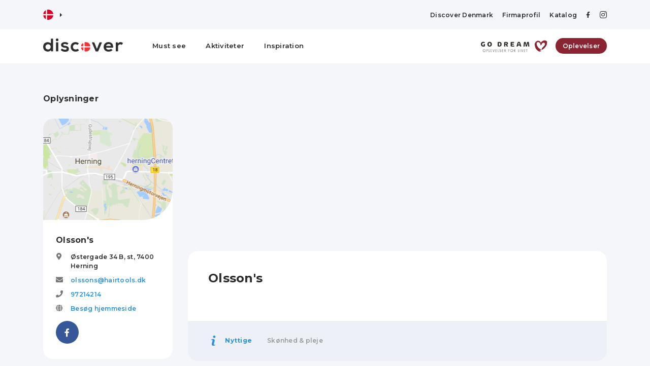

--- FILE ---
content_type: text/html; charset=utf-8
request_url: https://discoverdenmark.dk/activities/olssons
body_size: 16207
content:

<!doctype html>
<html lang="da">
<head>
    <meta charset="utf-8" />
    <meta name="viewport" content="width=device-width, initial-scale=1, user-scalable=no, initial-scale=1, maximum-scale=1" />

    
    <title>Olsson&#x27;s | Planl&#xE6;g dit bes&#xF8;g i Herning med Discover Denmark</title>
    <meta name="description">


    <link href="/sb/css-bundle.css.v62" rel="stylesheet">

    <link rel="preconnect" href="https://fonts.googleapis.com">
    <link rel="preconnect" crossorigin href="https://fonts.gstatic.com">
    <link rel="stylesheet" href="https://fonts.googleapis.com/css2?family=Montserrat:ital,wght@0,400;0,500;0,600;0,700;1,400;1,500;1,600;1,700&amp;display=swap">

    

    <script async crossorigin="anonymous" src="https://pagead2.googlesyndication.com/pagead/js/adsbygoogle.js?client=ca-pub-0917627342214154"></script>

    <link rel="apple-touch-icon" sizes="180x180" href="/favicon/apple-touch-icon.png">
    <link rel="icon" type="image/png" sizes="32x32" href="/favicon/favicon-32x32.png">
    <link rel="icon" type="image/png" sizes="16x16" href="/favicon/favicon-16x16.png">
    <link rel="manifest" href="/favicon/site.webmanifest">
    <link rel="mask-icon" color="#f63333" href="/favicon/safari-pinned-tab.svg">
    <link rel="shortcut icon" href="/favicon/favicon.ico">
    <meta name="apple-mobile-web-app-title" content="Discover">
    <meta name="application-name" content="Discover">
    <meta name="msapplication-TileColor" content="#ffffff">
    <meta name="msapplication-config" content="/favicon/browserconfig.xml">
    <meta name="theme-color" content="#ffffff">

    <script async crossorigin="anonymous" src="https://pagead2.googlesyndication.com/pagead/js/adsbygoogle.js?client=ca-pub-0917627342214154"></script>

    <!-- Global site tag (gtag.js) - Google Analytics -->
    <script async src="https://www.googletagmanager.com/gtag/js?id=UA-80286103-4"></script>
    <script>
        window.dataLayer = window.dataLayer || [];
        function gtag() { dataLayer.push(arguments); }
        gtag('js', new Date());

        gtag('config', 'UA-80286103-4');
    </script>
</head>
<body>


    <header class="">
        <div class="d-none d-lg-block">
            
<div class="top-bar">
    <div class="container">
        <div class="row align-items-center">
            <div class="col">
                <div id="language">
                    <div>
                        <span class="selected">
<svg enable-background="new 0 0 512 512" viewBox="0 0 512 512" xmlns="http://www.w3.org/2000/svg"><circle cx="256" cy="256" fill="#f0f0f0" r="256"/><g fill="#d80027"><path d="m200.349 222.609h309.484c-16.363-125.607-123.766-222.609-253.833-222.609-19.115 0-37.732 2.113-55.652 6.085v216.524z"/><path d="m133.565 222.608v-191.481c-70.293 38.354-120.615 108.705-131.398 191.482h131.398z"/><path d="m133.564 289.391h-131.397c10.783 82.777 61.105 153.128 131.398 191.481z"/><path d="m200.348 289.392v216.523c17.92 3.972 36.537 6.085 55.652 6.085 130.067 0 237.47-97.002 253.833-222.609h-309.485z"/></g><g/><g/><g/><g/><g/><g/><g/><g/><g/><g/><g/><g/><g/><g/><g/></svg>                        </span>
                        <i class="fas fa-caret-right"></i>
                        <span class="all">
                                <a href="https://discoverdk.com">
                                    <svg enable-background="new 0 0 512 512" viewBox="0 0 512 512" xmlns="http://www.w3.org/2000/svg"><circle cx="256" cy="256" fill="#f0f0f0" r="256"/><g fill="#0052b4"><path d="m52.92 100.142c-20.109 26.163-35.272 56.318-44.101 89.077h133.178z"/><path d="m503.181 189.219c-8.829-32.758-23.993-62.913-44.101-89.076l-89.075 89.076z"/><path d="m8.819 322.784c8.83 32.758 23.993 62.913 44.101 89.075l89.074-89.075z"/><path d="m411.858 52.921c-26.163-20.109-56.317-35.272-89.076-44.102v133.177z"/><path d="m100.142 459.079c26.163 20.109 56.318 35.272 89.076 44.102v-133.176z"/><path d="m189.217 8.819c-32.758 8.83-62.913 23.993-89.075 44.101l89.075 89.075z"/><path d="m322.783 503.181c32.758-8.83 62.913-23.993 89.075-44.101l-89.075-89.075z"/><path d="m370.005 322.784 89.075 89.076c20.108-26.162 35.272-56.318 44.101-89.076z"/></g><g fill="#d80027"><path d="m509.833 222.609h-220.44-.001v-220.442c-10.931-1.423-22.075-2.167-33.392-2.167-11.319 0-22.461.744-33.391 2.167v220.44.001h-220.442c-1.423 10.931-2.167 22.075-2.167 33.392 0 11.319.744 22.461 2.167 33.391h220.44.001v220.442c10.931 1.423 22.073 2.167 33.392 2.167 11.317 0 22.461-.743 33.391-2.167v-220.44-.001h220.442c1.423-10.931 2.167-22.073 2.167-33.392 0-11.317-.744-22.461-2.167-33.391z"/><path d="m322.783 322.784 114.236 114.236c5.254-5.252 10.266-10.743 15.048-16.435l-97.802-97.802h-31.482z"/><path d="m189.217 322.784h-.002l-114.235 114.235c5.252 5.254 10.743 10.266 16.435 15.048l97.802-97.804z"/><path d="m189.217 189.219v-.002l-114.236-114.237c-5.254 5.252-10.266 10.743-15.048 16.435l97.803 97.803h31.481z"/><path d="m322.783 189.219 114.237-114.238c-5.252-5.254-10.743-10.266-16.435-15.047l-97.802 97.803z"/></g><g/><g/><g/><g/><g/><g/><g/><g/><g/><g/><g/><g/><g/><g/><g/></svg>
                                </a>
                                <a href="https://discoverdenmark.de">
                                    <svg enable-background="new 0 0 512 512" viewBox="0 0 512 512" xmlns="http://www.w3.org/2000/svg"><path d="m15.923 345.043c36.171 97.484 130.006 166.957 240.077 166.957s203.906-69.473 240.077-166.957l-240.077-22.26z" fill="#ffda44"/><path d="m256 0c-110.071 0-203.906 69.472-240.077 166.957l240.077 22.26 240.077-22.261c-36.171-97.484-130.006-166.956-240.077-166.956z"/><path d="m15.923 166.957c-10.29 27.733-15.923 57.729-15.923 89.043s5.633 61.31 15.923 89.043h480.155c10.29-27.733 15.922-57.729 15.922-89.043s-5.632-61.31-15.923-89.043z" fill="#d80027"/><g/><g/><g/><g/><g/><g/><g/><g/><g/><g/><g/><g/><g/><g/><g/></svg>
                                </a>
                        </span>
                    </div>
                </div>
            </div>
            <div class="col-auto">
                <div class="top-links">
                    <a href="/info">Discover Denmark</a>
                            <a href="/login">Firmaprofil</a>

                    <a href="/catalog">Katalog</a>
                    <a target="_blank" href="https://www.facebook.com/discoverdenmark/"><i class="fab fa-facebook-f"></i></a>
                    <a target="_blank" href="https://www.instagram.com/discoverdenmark/"><i class="fab fa-instagram"></i></a>
                </div>
            </div>
        </div>
    </div>
</div>
<div class="menu-bar">
    <div class="container">
        <div class="row">
            <div class="col-auto logo">
                <a href="/"><svg xmlns="http://www.w3.org/2000/svg" viewBox="0 0 120.5 20.2">
  <g>
    <path d="M1010,2002.4h-6.6a1.1,1.1,0,0,1-1-1V1997a1.1,1.1,0,0,1,.9-.9h.7a7.1,7.1,0,0,1,6.9,5.1A.9.9,0,0,1,1010,2002.4Zm-9.4-3.6v2.3c0,.8-.5,1.3-1,1.3H998a.9.9,0,0,1-.9-1.2,7.1,7.1,0,0,1,1.9-3.1A1,1,0,0,1,1000.6,1998.8Zm0,5.4H998a.9.9,0,0,0-.9,1.2,7.1,7.1,0,0,0,1.9,3.1,1,1,0,0,0,1.6-.7v-3.6Zm2.7,6.3a1.1,1.1,0,0,1-.9-.9v-5.4h7.6a.9.9,0,0,1,.9,1.2,7.1,7.1,0,0,1-6.9,5.1Z" transform="translate(-939.8 -1990.6)" style="fill: #f63333;fill-rule: evenodd"/>
    <g>
      <path d="M954.8,1991.2v18.6a.5.5,0,0,1-.5.5h-2.2a.5.5,0,0,1-.5-.4l-.2-1.5a4.9,4.9,0,0,1-4.4,2.2,6.8,6.8,0,0,1-7.2-7.2c0-4.8,3-7.2,7.1-7.2a6,6,0,0,1,3.7,1.3.5.5,0,0,0,.8-.4v-5.9a.5.5,0,0,1,.5-.5h2.4A.5.5,0,0,1,954.8,1991.2Zm-11.5,12.2a3.8,3.8,0,0,0,3.9,4,3.9,3.9,0,0,0,4-4,3.9,3.9,0,0,0-4-4A3.8,3.8,0,0,0,943.3,2003.4Z" transform="translate(-939.8 -1990.6)" style="fill: #2e2e2e"/>
      <path d="M962.9,1992.6a2,2,0,1,1-4,0A2,2,0,1,1,962.9,1992.6Zm-3.7,4.3v12.9a.5.5,0,0,0,.5.5h2.4a.5.5,0,0,0,.5-.5v-12.9a.5.5,0,0,0-.5-.5h-2.4A.5.5,0,0,0,959.2,1996.9Z" transform="translate(-939.8 -1990.6)" style="fill: #2e2e2e"/>
      <path d="M976.4,1999.8a.6.6,0,0,1-.7.1,4.7,4.7,0,0,0-3-1c-1.6,0-2.5.5-2.5,1.4s.8,1.4,2.5,1.5,6,.8,6,4.4-2,4.6-6,4.6a8.4,8.4,0,0,1-6.1-2.2c-.1-.2-.2-.4,0-.6l1.1-1.7a.6.6,0,0,1,.7-.1,7.9,7.9,0,0,0,4.4,1.6c1.3,0,2.5-.6,2.5-1.6s-.8-1.4-2.8-1.5-5.7-1.1-5.7-4.3,3.3-4.3,5.8-4.3a7.6,7.6,0,0,1,5,1.5.5.5,0,0,1,.1.7Z" transform="translate(-939.8 -1990.6)" style="fill: #2e2e2e"/>
      <path d="M993.7,2008.2a.5.5,0,0,1,0,.7,7.1,7.1,0,0,1-4.9,1.8c-4,0-7.4-2.4-7.4-7.3s3.4-7.3,7.4-7.3a6.6,6.6,0,0,1,4.6,1.7.5.5,0,0,1,0,.7l-1.5,1.6a.5.5,0,0,1-.7,0,4.3,4.3,0,0,0-2.4-.8,3.9,3.9,0,0,0-4,4.1,3.8,3.8,0,0,0,4,4,4.5,4.5,0,0,0,2.7-.8c.1-.2.4-.2.6,0Z" transform="translate(-939.8 -1990.6)" style="fill: #2e2e2e"/>
      <path d="M1028.5,1997.1l-5.5,13c-.1.1-.2.3-.4.3h-3.1a.4.4,0,0,1-.4-.3l-5.5-13c-.2-.3.1-.6.4-.6h2.7c.2,0,.4.1.4.3l1.8,4.2,1.7,4.6c.1.4.7.4.9,0l1.6-4.5,1.8-4.3a.5.5,0,0,1,.5-.3h2.6A.5.5,0,0,1,1028.5,1997.1Z" transform="translate(-939.8 -1990.6)" style="fill: #2e2e2e"/>
      <path d="M1035.3,2004.6c-.3,0-.5.3-.4.7a4,4,0,0,0,4,2.3,6,6,0,0,0,3.4-1.1.5.5,0,0,1,.6.1l1.5,1.5a.5.5,0,0,1,0,.7,9.5,9.5,0,0,1-5.6,1.9c-4.8,0-7.6-3-7.6-7.4a6.9,6.9,0,0,1,7.3-7.2c4.5,0,7.4,2.7,7,8.1a.4.4,0,0,1-.4.4Zm6.3-2.8a.5.5,0,0,0,.5-.6c-.4-1.4-1.7-2.1-3.4-2.1a3.8,3.8,0,0,0-3.6,2,.4.4,0,0,0,.4.7Z" transform="translate(-939.8 -1990.6)" style="fill: #2e2e2e"/>
      <path d="M1052.3,1996.5c.2,0,.7,1.6.7,1.6a4.1,4.1,0,0,1,3.9-2,5.6,5.6,0,0,1,3.2,1.1c.2.1.2.4.1.6l-1.1,2.1a.4.4,0,0,1-.7.2,3,3,0,0,0-2-.6,3.2,3.2,0,0,0-3.4,3.5v6.8a.5.5,0,0,1-.5.5H1050a.5.5,0,0,1-.5-.5V1997a.5.5,0,0,1,.5-.5Z" transform="translate(-939.8 -1990.6)" style="fill: #2e2e2e"/>
    </g>
  </g>
</svg>
</a>
            </div>
            <div class="col desktop-menu">
                <a href="/must-see">Must see</a>
                <a class="" href="/activities">Aktiviteter</a>
                    <a href="/articles">Inspiration</a>
            </div>
                <div class="col-auto godream">
                    <img src="/content/img/godream.png" />
                    <a href="/offers" class="button">Oplevelser</a>
                </div>
        </div>
    </div>
</div>

        </div>
        <div class="d-block d-lg-none">
            
<div class="mobile-bar">
    <div class="container">
        <div class="row no-gutters align-items-center">
            <div class="col logo">
                <a href="/"><svg xmlns="http://www.w3.org/2000/svg" viewBox="0 0 120.5 20.2">
  <g>
    <path d="M1010,2002.4h-6.6a1.1,1.1,0,0,1-1-1V1997a1.1,1.1,0,0,1,.9-.9h.7a7.1,7.1,0,0,1,6.9,5.1A.9.9,0,0,1,1010,2002.4Zm-9.4-3.6v2.3c0,.8-.5,1.3-1,1.3H998a.9.9,0,0,1-.9-1.2,7.1,7.1,0,0,1,1.9-3.1A1,1,0,0,1,1000.6,1998.8Zm0,5.4H998a.9.9,0,0,0-.9,1.2,7.1,7.1,0,0,0,1.9,3.1,1,1,0,0,0,1.6-.7v-3.6Zm2.7,6.3a1.1,1.1,0,0,1-.9-.9v-5.4h7.6a.9.9,0,0,1,.9,1.2,7.1,7.1,0,0,1-6.9,5.1Z" transform="translate(-939.8 -1990.6)" style="fill: #f63333;fill-rule: evenodd"/>
    <g>
      <path d="M954.8,1991.2v18.6a.5.5,0,0,1-.5.5h-2.2a.5.5,0,0,1-.5-.4l-.2-1.5a4.9,4.9,0,0,1-4.4,2.2,6.8,6.8,0,0,1-7.2-7.2c0-4.8,3-7.2,7.1-7.2a6,6,0,0,1,3.7,1.3.5.5,0,0,0,.8-.4v-5.9a.5.5,0,0,1,.5-.5h2.4A.5.5,0,0,1,954.8,1991.2Zm-11.5,12.2a3.8,3.8,0,0,0,3.9,4,3.9,3.9,0,0,0,4-4,3.9,3.9,0,0,0-4-4A3.8,3.8,0,0,0,943.3,2003.4Z" transform="translate(-939.8 -1990.6)" style="fill: #2e2e2e"/>
      <path d="M962.9,1992.6a2,2,0,1,1-4,0A2,2,0,1,1,962.9,1992.6Zm-3.7,4.3v12.9a.5.5,0,0,0,.5.5h2.4a.5.5,0,0,0,.5-.5v-12.9a.5.5,0,0,0-.5-.5h-2.4A.5.5,0,0,0,959.2,1996.9Z" transform="translate(-939.8 -1990.6)" style="fill: #2e2e2e"/>
      <path d="M976.4,1999.8a.6.6,0,0,1-.7.1,4.7,4.7,0,0,0-3-1c-1.6,0-2.5.5-2.5,1.4s.8,1.4,2.5,1.5,6,.8,6,4.4-2,4.6-6,4.6a8.4,8.4,0,0,1-6.1-2.2c-.1-.2-.2-.4,0-.6l1.1-1.7a.6.6,0,0,1,.7-.1,7.9,7.9,0,0,0,4.4,1.6c1.3,0,2.5-.6,2.5-1.6s-.8-1.4-2.8-1.5-5.7-1.1-5.7-4.3,3.3-4.3,5.8-4.3a7.6,7.6,0,0,1,5,1.5.5.5,0,0,1,.1.7Z" transform="translate(-939.8 -1990.6)" style="fill: #2e2e2e"/>
      <path d="M993.7,2008.2a.5.5,0,0,1,0,.7,7.1,7.1,0,0,1-4.9,1.8c-4,0-7.4-2.4-7.4-7.3s3.4-7.3,7.4-7.3a6.6,6.6,0,0,1,4.6,1.7.5.5,0,0,1,0,.7l-1.5,1.6a.5.5,0,0,1-.7,0,4.3,4.3,0,0,0-2.4-.8,3.9,3.9,0,0,0-4,4.1,3.8,3.8,0,0,0,4,4,4.5,4.5,0,0,0,2.7-.8c.1-.2.4-.2.6,0Z" transform="translate(-939.8 -1990.6)" style="fill: #2e2e2e"/>
      <path d="M1028.5,1997.1l-5.5,13c-.1.1-.2.3-.4.3h-3.1a.4.4,0,0,1-.4-.3l-5.5-13c-.2-.3.1-.6.4-.6h2.7c.2,0,.4.1.4.3l1.8,4.2,1.7,4.6c.1.4.7.4.9,0l1.6-4.5,1.8-4.3a.5.5,0,0,1,.5-.3h2.6A.5.5,0,0,1,1028.5,1997.1Z" transform="translate(-939.8 -1990.6)" style="fill: #2e2e2e"/>
      <path d="M1035.3,2004.6c-.3,0-.5.3-.4.7a4,4,0,0,0,4,2.3,6,6,0,0,0,3.4-1.1.5.5,0,0,1,.6.1l1.5,1.5a.5.5,0,0,1,0,.7,9.5,9.5,0,0,1-5.6,1.9c-4.8,0-7.6-3-7.6-7.4a6.9,6.9,0,0,1,7.3-7.2c4.5,0,7.4,2.7,7,8.1a.4.4,0,0,1-.4.4Zm6.3-2.8a.5.5,0,0,0,.5-.6c-.4-1.4-1.7-2.1-3.4-2.1a3.8,3.8,0,0,0-3.6,2,.4.4,0,0,0,.4.7Z" transform="translate(-939.8 -1990.6)" style="fill: #2e2e2e"/>
      <path d="M1052.3,1996.5c.2,0,.7,1.6.7,1.6a4.1,4.1,0,0,1,3.9-2,5.6,5.6,0,0,1,3.2,1.1c.2.1.2.4.1.6l-1.1,2.1a.4.4,0,0,1-.7.2,3,3,0,0,0-2-.6,3.2,3.2,0,0,0-3.4,3.5v6.8a.5.5,0,0,1-.5.5H1050a.5.5,0,0,1-.5-.5V1997a.5.5,0,0,1,.5-.5Z" transform="translate(-939.8 -1990.6)" style="fill: #2e2e2e"/>
    </g>
  </g>
</svg>
</a>
            </div>
            <div class="col-auto">
                <div id="language">
                    <div>
                        <span class="selected">
<svg enable-background="new 0 0 512 512" viewBox="0 0 512 512" xmlns="http://www.w3.org/2000/svg"><circle cx="256" cy="256" fill="#f0f0f0" r="256"/><g fill="#d80027"><path d="m200.349 222.609h309.484c-16.363-125.607-123.766-222.609-253.833-222.609-19.115 0-37.732 2.113-55.652 6.085v216.524z"/><path d="m133.565 222.608v-191.481c-70.293 38.354-120.615 108.705-131.398 191.482h131.398z"/><path d="m133.564 289.391h-131.397c10.783 82.777 61.105 153.128 131.398 191.481z"/><path d="m200.348 289.392v216.523c17.92 3.972 36.537 6.085 55.652 6.085 130.067 0 237.47-97.002 253.833-222.609h-309.485z"/></g><g/><g/><g/><g/><g/><g/><g/><g/><g/><g/><g/><g/><g/><g/><g/></svg>                        </span>
                        <i class="fas fa-caret-right"></i>
                        <span class="all">
                                <a href="https://discoverdk.com">
                                    <svg enable-background="new 0 0 512 512" viewBox="0 0 512 512" xmlns="http://www.w3.org/2000/svg"><circle cx="256" cy="256" fill="#f0f0f0" r="256"/><g fill="#0052b4"><path d="m52.92 100.142c-20.109 26.163-35.272 56.318-44.101 89.077h133.178z"/><path d="m503.181 189.219c-8.829-32.758-23.993-62.913-44.101-89.076l-89.075 89.076z"/><path d="m8.819 322.784c8.83 32.758 23.993 62.913 44.101 89.075l89.074-89.075z"/><path d="m411.858 52.921c-26.163-20.109-56.317-35.272-89.076-44.102v133.177z"/><path d="m100.142 459.079c26.163 20.109 56.318 35.272 89.076 44.102v-133.176z"/><path d="m189.217 8.819c-32.758 8.83-62.913 23.993-89.075 44.101l89.075 89.075z"/><path d="m322.783 503.181c32.758-8.83 62.913-23.993 89.075-44.101l-89.075-89.075z"/><path d="m370.005 322.784 89.075 89.076c20.108-26.162 35.272-56.318 44.101-89.076z"/></g><g fill="#d80027"><path d="m509.833 222.609h-220.44-.001v-220.442c-10.931-1.423-22.075-2.167-33.392-2.167-11.319 0-22.461.744-33.391 2.167v220.44.001h-220.442c-1.423 10.931-2.167 22.075-2.167 33.392 0 11.319.744 22.461 2.167 33.391h220.44.001v220.442c10.931 1.423 22.073 2.167 33.392 2.167 11.317 0 22.461-.743 33.391-2.167v-220.44-.001h220.442c1.423-10.931 2.167-22.073 2.167-33.392 0-11.317-.744-22.461-2.167-33.391z"/><path d="m322.783 322.784 114.236 114.236c5.254-5.252 10.266-10.743 15.048-16.435l-97.802-97.802h-31.482z"/><path d="m189.217 322.784h-.002l-114.235 114.235c5.252 5.254 10.743 10.266 16.435 15.048l97.802-97.804z"/><path d="m189.217 189.219v-.002l-114.236-114.237c-5.254 5.252-10.266 10.743-15.048 16.435l97.803 97.803h31.481z"/><path d="m322.783 189.219 114.237-114.238c-5.252-5.254-10.743-10.266-16.435-15.047l-97.802 97.803z"/></g><g/><g/><g/><g/><g/><g/><g/><g/><g/><g/><g/><g/><g/><g/><g/></svg>
                                </a>
                                <a href="https://discoverdenmark.de">
                                    <svg enable-background="new 0 0 512 512" viewBox="0 0 512 512" xmlns="http://www.w3.org/2000/svg"><path d="m15.923 345.043c36.171 97.484 130.006 166.957 240.077 166.957s203.906-69.473 240.077-166.957l-240.077-22.26z" fill="#ffda44"/><path d="m256 0c-110.071 0-203.906 69.472-240.077 166.957l240.077 22.26 240.077-22.261c-36.171-97.484-130.006-166.956-240.077-166.956z"/><path d="m15.923 166.957c-10.29 27.733-15.923 57.729-15.923 89.043s5.633 61.31 15.923 89.043h480.155c10.29-27.733 15.922-57.729 15.922-89.043s-5.632-61.31-15.923-89.043z" fill="#d80027"/><g/><g/><g/><g/><g/><g/><g/><g/><g/><g/><g/><g/><g/><g/><g/></svg>
                                </a>
                        </span>
                    </div>
                </div>
            </div>
            <div class="col-auto">
                <button class="activate-navigation open-navigation"><i class="fas fa-bars"></i></button>
            </div>
        </div>
    </div>
</div>
<div class="mobile-navigation">
    <div class="inner">
        <div class="logo">
            <a href="/"><svg xmlns="http://www.w3.org/2000/svg" viewBox="0 0 120.5 20.2">
  <g>
    <path d="M1010,2002.4h-6.6a1.1,1.1,0,0,1-1-1V1997a1.1,1.1,0,0,1,.9-.9h.7a7.1,7.1,0,0,1,6.9,5.1A.9.9,0,0,1,1010,2002.4Zm-9.4-3.6v2.3c0,.8-.5,1.3-1,1.3H998a.9.9,0,0,1-.9-1.2,7.1,7.1,0,0,1,1.9-3.1A1,1,0,0,1,1000.6,1998.8Zm0,5.4H998a.9.9,0,0,0-.9,1.2,7.1,7.1,0,0,0,1.9,3.1,1,1,0,0,0,1.6-.7v-3.6Zm2.7,6.3a1.1,1.1,0,0,1-.9-.9v-5.4h7.6a.9.9,0,0,1,.9,1.2,7.1,7.1,0,0,1-6.9,5.1Z" transform="translate(-939.8 -1990.6)" style="fill: #f63333;fill-rule: evenodd"/>
    <g>
      <path d="M954.8,1991.2v18.6a.5.5,0,0,1-.5.5h-2.2a.5.5,0,0,1-.5-.4l-.2-1.5a4.9,4.9,0,0,1-4.4,2.2,6.8,6.8,0,0,1-7.2-7.2c0-4.8,3-7.2,7.1-7.2a6,6,0,0,1,3.7,1.3.5.5,0,0,0,.8-.4v-5.9a.5.5,0,0,1,.5-.5h2.4A.5.5,0,0,1,954.8,1991.2Zm-11.5,12.2a3.8,3.8,0,0,0,3.9,4,3.9,3.9,0,0,0,4-4,3.9,3.9,0,0,0-4-4A3.8,3.8,0,0,0,943.3,2003.4Z" transform="translate(-939.8 -1990.6)" style="fill: #2e2e2e"/>
      <path d="M962.9,1992.6a2,2,0,1,1-4,0A2,2,0,1,1,962.9,1992.6Zm-3.7,4.3v12.9a.5.5,0,0,0,.5.5h2.4a.5.5,0,0,0,.5-.5v-12.9a.5.5,0,0,0-.5-.5h-2.4A.5.5,0,0,0,959.2,1996.9Z" transform="translate(-939.8 -1990.6)" style="fill: #2e2e2e"/>
      <path d="M976.4,1999.8a.6.6,0,0,1-.7.1,4.7,4.7,0,0,0-3-1c-1.6,0-2.5.5-2.5,1.4s.8,1.4,2.5,1.5,6,.8,6,4.4-2,4.6-6,4.6a8.4,8.4,0,0,1-6.1-2.2c-.1-.2-.2-.4,0-.6l1.1-1.7a.6.6,0,0,1,.7-.1,7.9,7.9,0,0,0,4.4,1.6c1.3,0,2.5-.6,2.5-1.6s-.8-1.4-2.8-1.5-5.7-1.1-5.7-4.3,3.3-4.3,5.8-4.3a7.6,7.6,0,0,1,5,1.5.5.5,0,0,1,.1.7Z" transform="translate(-939.8 -1990.6)" style="fill: #2e2e2e"/>
      <path d="M993.7,2008.2a.5.5,0,0,1,0,.7,7.1,7.1,0,0,1-4.9,1.8c-4,0-7.4-2.4-7.4-7.3s3.4-7.3,7.4-7.3a6.6,6.6,0,0,1,4.6,1.7.5.5,0,0,1,0,.7l-1.5,1.6a.5.5,0,0,1-.7,0,4.3,4.3,0,0,0-2.4-.8,3.9,3.9,0,0,0-4,4.1,3.8,3.8,0,0,0,4,4,4.5,4.5,0,0,0,2.7-.8c.1-.2.4-.2.6,0Z" transform="translate(-939.8 -1990.6)" style="fill: #2e2e2e"/>
      <path d="M1028.5,1997.1l-5.5,13c-.1.1-.2.3-.4.3h-3.1a.4.4,0,0,1-.4-.3l-5.5-13c-.2-.3.1-.6.4-.6h2.7c.2,0,.4.1.4.3l1.8,4.2,1.7,4.6c.1.4.7.4.9,0l1.6-4.5,1.8-4.3a.5.5,0,0,1,.5-.3h2.6A.5.5,0,0,1,1028.5,1997.1Z" transform="translate(-939.8 -1990.6)" style="fill: #2e2e2e"/>
      <path d="M1035.3,2004.6c-.3,0-.5.3-.4.7a4,4,0,0,0,4,2.3,6,6,0,0,0,3.4-1.1.5.5,0,0,1,.6.1l1.5,1.5a.5.5,0,0,1,0,.7,9.5,9.5,0,0,1-5.6,1.9c-4.8,0-7.6-3-7.6-7.4a6.9,6.9,0,0,1,7.3-7.2c4.5,0,7.4,2.7,7,8.1a.4.4,0,0,1-.4.4Zm6.3-2.8a.5.5,0,0,0,.5-.6c-.4-1.4-1.7-2.1-3.4-2.1a3.8,3.8,0,0,0-3.6,2,.4.4,0,0,0,.4.7Z" transform="translate(-939.8 -1990.6)" style="fill: #2e2e2e"/>
      <path d="M1052.3,1996.5c.2,0,.7,1.6.7,1.6a4.1,4.1,0,0,1,3.9-2,5.6,5.6,0,0,1,3.2,1.1c.2.1.2.4.1.6l-1.1,2.1a.4.4,0,0,1-.7.2,3,3,0,0,0-2-.6,3.2,3.2,0,0,0-3.4,3.5v6.8a.5.5,0,0,1-.5.5H1050a.5.5,0,0,1-.5-.5V1997a.5.5,0,0,1,.5-.5Z" transform="translate(-939.8 -1990.6)" style="fill: #2e2e2e"/>
    </g>
  </g>
</svg>
</a>
        </div>
        <a href="/must-see">Must see</a>
        <a class="" href="/activities">Aktiviteter</a>
            <a href="/articles">Inspiration</a>
        <a href="/offers">Oplevelser</a>
        <a href="/catalog">Katalog</a>
        <a href="/info">Discover Denmark</a>
                <a href="/login">Firmaprofil</a>
        <button class="activate-navigation close-navigation"><i class="fas fa-times"></i></button>

    </div>
</div>

        </div>
    </header>
    <main>
        


<article class="profile content-section">
    <div class="container">
        <div class="row">
            <div class="col-md-5 col-lg-4 col-xl-3">
                <h4>Oplysninger</h4>
                <div class="profile-information">
                    <div class="profile-information-image" style="background-image:url('/map/image/56.1353717/8.9806351');"></div>
                    <div class="profile-information-content">
                        <h3>Olsson&#x27;s</h3>

                        <div class="row no-gutters info-line">
                            <div class="col-auto">
                                <i class="fas fa-map-marker-alt"></i>
                            </div>
                            <div class="col">
                                    <span>
                                        &#xD8;stergade 34 B, st,
                                    </span>
                                <span>7400</span> <span>Herning</span>
                            </div>
                        </div>
                            <div class="row no-gutters info-line">
                                <div class="col-auto">
                                    <i class="fas fa-envelope"></i>
                                </div>
                                <div class="col">
                                    <a href="mailto:olssons@hairtools.dk">olssons@hairtools.dk</a>
                                </div>
                            </div>

                            <div class="row no-gutters info-line">
                                <div class="col-auto">
                                    <i class="fas fa-phone"></i>
                                </div>
                                <div class="col">
                                    <a href="tel:97214214">97214214</a>
                                </div>
                            </div>


                            <div class="row no-gutters info-line">
                                <div class="col-auto">
                                    <i class="fas fa-globe"></i>
                                </div>
                                <div class="col">
                                    <a href="www.olssons-hair.dk" target="_blank">Besøg hjemmeside</a>
                                </div>
                            </div>
                            <div class="social-links">
                                    <a class="facebook" href="https://www.facebook.com/OLSSONS-317453518287422" target="_blank"><i class="fab fa-facebook-f"></i></a>
                            </div>

                    </div>
                </div>
                <div class="map-profile">
                    <div class="map-location" style="background-image: url('/map/image/56.1353717/8.9806351');"></div>
                    <a href="https://www.google.com/maps?daddr=&#xD8;stergade 34 B, st, 7400 Herning" target="_blank">Rutevejledning <i class="fas fa-map-marker-alt"></i></a>
                </div>
                <div class="share-profile">
                    <button class="create-profile-link" data-toggle="modal" data-target="#share-modal">
                        <i class="fas fa-share-alt"></i>
                    </button>
                    <span>
                        Del profil
                    </span>
                </div>
                    <div class="d-none d-xl-block ad-tower-locations">
                        
<!-- dd-lordret -->
<ins class="adsbygoogle"
     style="display:block"
     data-ad-client="ca-pub-0917627342214154"
     data-ad-slot="3995336741"
     data-ad-format="auto"
     data-full-width-responsive="true"></ins>
<script>
    (adsbygoogle = window.adsbygoogle || []).push({});
</script>
                    </div>

            </div>
            <div class="col-md-7 col-lg-8 col-xl-9">
                

                    <div class="ad-horizontal-location-top">
                        
<!-- dd-vandret -->
<ins class="adsbygoogle"
     style="display:block"
     data-ad-client="ca-pub-0917627342214154"
     data-ad-slot="5387475311"
     data-ad-format="auto"
     data-full-width-responsive="true"></ins>
<script>
    (adsbygoogle = window.adsbygoogle || []).push({});
</script>
                    </div>
                <div class="profile-about">

                    <h1>
                        Olsson&#x27;s
                    </h1>

                    <div class="tab-content">

                        <div class="tab-pane active" id="description" role="tabpanel">
                            
                        </div>


                    </div>


                </div>
                <div class="profile-category">
                    <div class="row align-items-center">
                        <div class="col-auto">
                            <div class="category-headline">
                                <svg version="1.1" xmlns="http://www.w3.org/2000/svg" xmlns:xlink="http://www.w3.org/1999/xlink" x="0px" y="0px"
	 viewBox="0 0 111.577 111.577" style="enable-background:new 0 0 111.577 111.577;" xml:space="preserve">
<g>
	<path d="M78.962,99.536l-1.559,6.373c-4.677,1.846-8.413,3.251-11.195,4.217c-2.785,0.969-6.021,1.451-9.708,1.451
		c-5.662,0-10.066-1.387-13.207-4.142c-3.141-2.766-4.712-6.271-4.712-10.523c0-1.646,0.114-3.339,0.351-5.064
		c0.239-1.727,0.619-3.672,1.139-5.846l5.845-20.688c0.52-1.981,0.962-3.858,1.316-5.633c0.359-1.764,0.532-3.387,0.532-4.848
		c0-2.642-0.547-4.49-1.636-5.529c-1.089-1.036-3.167-1.562-6.252-1.562c-1.511,0-3.064,0.242-4.647,0.71
		c-1.59,0.47-2.949,0.924-4.09,1.346l1.563-6.378c3.829-1.559,7.489-2.894,10.99-4.002c3.501-1.111,6.809-1.667,9.938-1.667
		c5.623,0,9.962,1.359,13.009,4.077c3.047,2.72,4.57,6.246,4.57,10.591c0,0.899-0.1,2.483-0.315,4.747
		c-0.21,2.269-0.601,4.348-1.171,6.239l-5.82,20.605c-0.477,1.655-0.906,3.547-1.279,5.676c-0.385,2.115-0.569,3.731-0.569,4.815
		c0,2.736,0.61,4.604,1.833,5.597c1.232,0.993,3.354,1.487,6.368,1.487c1.415,0,3.025-0.251,4.814-0.744
		C76.854,100.348,78.155,99.915,78.962,99.536z M80.438,13.03c0,3.59-1.353,6.656-4.072,9.177c-2.712,2.53-5.98,3.796-9.803,3.796
		c-3.835,0-7.111-1.266-9.854-3.796c-2.738-2.522-4.11-5.587-4.11-9.177c0-3.583,1.372-6.654,4.11-9.207
		C59.447,1.274,62.729,0,66.563,0c3.822,0,7.091,1.277,9.803,3.823C79.087,6.376,80.438,9.448,80.438,13.03z"/>
</g>
</svg>
 Nyttige
                            </div>
                        </div>
                        <div class="col">
                            <div class="category-subline">
                                Sk&#xF8;nhed &amp; pleje
                            </div>
                        </div>
                    </div>
                </div>
                    <div class="ad-horizontal-location-bottom">
                        
<!-- dd-vandret -->
<ins class="adsbygoogle"
     style="display:block"
     data-ad-client="ca-pub-0917627342214154"
     data-ad-slot="5387475311"
     data-ad-format="auto"
     data-full-width-responsive="true"></ins>
<script>
    (adsbygoogle = window.adsbygoogle || []).push({});
</script>
                    </div>
            </div>
        </div>
        <div class="recommended">
            <h3>
                Anbefalet i n&#xE6;rheden
            </h3>
            <div class="row">

                
<input type="hidden" id="TotalLocations" value="0" />

    <div class="location-result col col-sm-6 col-md-6 col-lg-4 col-xl-3">
        <div class="activity">
            <div class="activity-image" style="background-image:url('/Media/Locations/d5c07754-3b5c-4200-bf3b-a20814bae688/b1cebd44-2f14-4ff9-b0ed-29825d31cfab.jpg?width=450');">
                <a href="/activities/herning-centret-3" class="stretched-link"></a>
            </div>

            <div class="activity-action">
                <a href="/activities/herning-centret-3" class="se-profil button">Se profil</a>
            </div>
            <div class="activity-content">
                <h3>
                    <a href="/activities/herning-centret-3">herningCentret</a>
                </h3>
                <p>
                    Shopping, Dagligvarebutik, Specialbutik, Restaurant, Legeland, Underholdning
                </p>
            </div>
            <div class="activity-footer blue-icon">
<svg version="1.1" xmlns="http://www.w3.org/2000/svg" xmlns:xlink="http://www.w3.org/1999/xlink" x="0px" y="0px"
	 viewBox="0 0 512 512" style="enable-background:new 0 0 512 512;" xml:space="preserve">
<g>
	<g>
		<path d="M447.988,139.696c-0.156-2.084-1.9-3.696-3.988-3.696h-72v-20C372,52.036,319.96,0,256,0S140,52.036,140,116v20H68
			c-2.088,0-3.832,1.612-3.988,3.696l-28,368c-0.084,1.108,0.296,2.204,1.056,3.02C37.824,511.536,38.888,512,40,512h432
			c1.112,0,2.176-0.464,2.932-1.28c0.756-0.816,1.14-1.912,1.056-3.02L447.988,139.696z M172,116c0-46.316,37.68-84,84-84
			s84,37.684,84,84v20H172V116z M156,248c-22.06,0-40-17.944-40-40c0-15.964,8-30.348,24-36.66V208c0,8.824,7.18,16,16,16
			s16-7.176,16-16v-36.636c16,6.312,24,20.804,24,36.636C196,230.056,178.06,248,156,248z M356,248c-22.06,0-40-17.944-40-40
			c0-15.964,8-30.348,24-36.66V208c0,8.824,7.18,16,16,16s16-7.176,16-16v-36.636c16,6.312,24,20.804,24,36.636
			C396,230.056,378.06,248,356,248z"/>
	</g>
</g>
</svg>

                7400 Herning
            </div>
        </div>
    </div>
    <div class="location-result col col-sm-6 col-md-6 col-lg-4 col-xl-3">
        <div class="activity">
            <div class="activity-image" style="background-image:url('/Media/Locations/61a0c02c044ae8e3a5dd10b7/290830771_1937343629789662_7591644441327231135_n.jpg?width=450');">
                <a href="/activities/baboon-city" class="stretched-link"></a>
            </div>

            <div class="activity-action">
                <a href="/activities/baboon-city" class="se-profil button">Se profil</a>
                        <a data-fancybox="slider-61a0c02c044ae8e3a5dd10b7" data-type="iframe" data-src="https://www.facebook.com/plugins/video.php?href=https%3A%2F%2Fwww.facebook.com%2Ffacebook%2Fvideos%2F501902196667153%2F&amp;show_text=false&amp;appId=318380028520053&amp;autoplay=true" href="javascript:;" class="se-video"><i class="fas fa-play"></i></a>
            </div>
            <div class="activity-content">
                <h3>
                    <a href="/activities/baboon-city">Baboon City - legeland for hele familien</a>
                </h3>
                <p>
                    Familie, Forlystelsespark, B&#xF8;rneaktivitet, Legeland, Underholdning, MUST SEE
                </p>
            </div>
            <div class="activity-footer blue-icon">
<svg version="1.1" xmlns="http://www.w3.org/2000/svg" xmlns:xlink="http://www.w3.org/1999/xlink" x="0px" y="0px"
	 viewBox="0 0 491.668 491.668" style="enable-background:new 0 0 491.668 491.668;" xml:space="preserve">
<g>
	<g>
		<path style="fill:#020202;" d="M176.053,256.645c-18.445-14.116-41.436-22.59-66.452-22.59C49.07,234.055,0,283.125,0,343.656
			v67.604c0,7.923,6.418,14.34,14.34,14.34h115.659v-69.133C129.999,316.56,147.917,280.803,176.053,256.645z"/>
	</g>
	<g>
		<path style="fill:#020202;" d="M109.601,215.617c41.3,0,74.774-33.475,74.774-74.774c0-41.301-33.474-74.775-74.774-74.775
			c-41.3,0-74.774,33.474-74.774,74.775C34.827,182.143,68.301,215.617,109.601,215.617z"/>
	</g>
	<g>
		<path style="fill:#020202;" d="M261.662,257.581c-54.607,0-98.886,44.278-98.886,98.886v54.793c0,7.923,6.418,14.34,14.34,14.34
			h42.085h71.51v-58.777c0-33.202,13.988-63.148,36.29-84.442C309.573,266.993,286.742,257.581,261.662,257.581z"/>
	</g>
	<g>
		<path style="fill:#020202;" d="M225.131,230.069c10.54,6.819,23.04,10.876,36.531,10.876c13.493,0,25.993-4.056,36.539-10.876
			c18.574-12.019,30.929-32.817,30.929-56.584c0-37.267-30.201-67.468-67.468-67.468c-37.259,0-67.46,30.201-67.46,67.468
			C194.202,197.252,206.558,218.05,225.131,230.069z"/>
	</g>
	<g>
		<path style="fill:#020202;" d="M407.578,282.733c-46.445,0-84.088,37.652-84.088,84.09v44.437c0,7.923,6.418,14.34,14.34,14.34
			h22.727h116.77c7.923,0,14.341-6.417,14.341-14.34v-44.437C491.668,320.385,454.016,282.733,407.578,282.733z"/>
	</g>
	<g>
		<path style="fill:#020202;" d="M371.705,255.646c9.851,7.961,22.221,12.93,35.873,12.93c13.66,0,26.032-4.969,35.883-12.93
			c13.004-10.515,21.486-26.401,21.486-44.431c0-31.688-25.68-57.376-57.369-57.376c-31.682,0-57.368,25.688-57.368,57.376
			C350.21,229.245,358.691,245.131,371.705,255.646z"/>
	</g>
</g>
</svg>

                7400 Herning
            </div>
        </div>
    </div>
    <div class="location-result col col-sm-6 col-md-6 col-lg-4 col-xl-3">
        <div class="activity">
            <div class="activity-image" style="background-image:url('/Media/Locations/511374da-a6b4-4173-b611-5e810009d112/d1a4984f-eece-424e-b3fe-e1f5b9eaec95.png?width=450');">
                <a href="/activities/jyllands-park-zoo" class="stretched-link"></a>
            </div>

            <div class="activity-action">
                <a href="/activities/jyllands-park-zoo" class="se-profil button">Se profil</a>
                        <a data-fancybox="slider-61a0c02c044ae8e3a5dd0da4" data-type="iframe" data-src="https://www.facebook.com/plugins/video.php?href=https%3A%2F%2Fwww.facebook.com%2Ffacebook%2Fvideos%2F1249409525083423%2F&amp;show_text=false&amp;appId=318380028520053&amp;autoplay=true" href="javascript:;" class="se-video"><i class="fas fa-play"></i></a>
            </div>
            <div class="activity-content">
                <h3>
                    <a href="/activities/jyllands-park-zoo">Jyllands Park Zoo - B&#xF8;rnenes Paradis</a>
                </h3>
                <p>
                    Familie, Forlystelsespark, Sev&#xE6;rdighed, B&#xF8;rneaktivitet, Zoologisk Have, MUST SEE
                </p>
            </div>
            <div class="activity-footer blue-icon">
<svg version="1.1" xmlns="http://www.w3.org/2000/svg" xmlns:xlink="http://www.w3.org/1999/xlink" x="0px" y="0px"
	 viewBox="0 0 491.668 491.668" style="enable-background:new 0 0 491.668 491.668;" xml:space="preserve">
<g>
	<g>
		<path style="fill:#020202;" d="M176.053,256.645c-18.445-14.116-41.436-22.59-66.452-22.59C49.07,234.055,0,283.125,0,343.656
			v67.604c0,7.923,6.418,14.34,14.34,14.34h115.659v-69.133C129.999,316.56,147.917,280.803,176.053,256.645z"/>
	</g>
	<g>
		<path style="fill:#020202;" d="M109.601,215.617c41.3,0,74.774-33.475,74.774-74.774c0-41.301-33.474-74.775-74.774-74.775
			c-41.3,0-74.774,33.474-74.774,74.775C34.827,182.143,68.301,215.617,109.601,215.617z"/>
	</g>
	<g>
		<path style="fill:#020202;" d="M261.662,257.581c-54.607,0-98.886,44.278-98.886,98.886v54.793c0,7.923,6.418,14.34,14.34,14.34
			h42.085h71.51v-58.777c0-33.202,13.988-63.148,36.29-84.442C309.573,266.993,286.742,257.581,261.662,257.581z"/>
	</g>
	<g>
		<path style="fill:#020202;" d="M225.131,230.069c10.54,6.819,23.04,10.876,36.531,10.876c13.493,0,25.993-4.056,36.539-10.876
			c18.574-12.019,30.929-32.817,30.929-56.584c0-37.267-30.201-67.468-67.468-67.468c-37.259,0-67.46,30.201-67.46,67.468
			C194.202,197.252,206.558,218.05,225.131,230.069z"/>
	</g>
	<g>
		<path style="fill:#020202;" d="M407.578,282.733c-46.445,0-84.088,37.652-84.088,84.09v44.437c0,7.923,6.418,14.34,14.34,14.34
			h22.727h116.77c7.923,0,14.341-6.417,14.341-14.34v-44.437C491.668,320.385,454.016,282.733,407.578,282.733z"/>
	</g>
	<g>
		<path style="fill:#020202;" d="M371.705,255.646c9.851,7.961,22.221,12.93,35.873,12.93c13.66,0,26.032-4.969,35.883-12.93
			c13.004-10.515,21.486-26.401,21.486-44.431c0-31.688-25.68-57.376-57.369-57.376c-31.682,0-57.368,25.688-57.368,57.376
			C350.21,229.245,358.691,245.131,371.705,255.646z"/>
	</g>
</g>
</svg>

                6920 Videb&#xE6;k
            </div>
        </div>
    </div>
    <div class="location-result col col-sm-6 col-md-6 col-lg-4 col-xl-3">
        <div class="activity">
            <div class="activity-image" style="background-image:url('/Media/Locations/b9201a81-0180-410b-9af2-177583dd8a81/6565fd1f-4cd6-4a43-a8e4-9a617638d056.png?width=450');">
                <a href="/activities/lego-house" class="stretched-link"></a>
            </div>

            <div class="activity-action">
                <a href="/activities/lego-house" class="se-profil button">Se profil</a>
                        <a data-fancybox="slider-61a0c02c044ae8e3a5dd3925" href="https://www.youtube.com/embed/URoWPTfr264?autoplay=1" class="se-video"><i class="fas fa-play"></i></a>
            </div>
            <div class="activity-content">
                <h3>
                    <a href="/activities/lego-house">LEGO House - legeplads til LEGO fans</a>
                </h3>
                <p>
                    Familie, Forlystelsespark, Sev&#xE6;rdighed, B&#xF8;rneaktivitet, MUST SEE, Dagsture
                </p>
            </div>
            <div class="activity-footer blue-icon">
<svg version="1.1" xmlns="http://www.w3.org/2000/svg" xmlns:xlink="http://www.w3.org/1999/xlink" x="0px" y="0px"
	 viewBox="0 0 491.668 491.668" style="enable-background:new 0 0 491.668 491.668;" xml:space="preserve">
<g>
	<g>
		<path style="fill:#020202;" d="M176.053,256.645c-18.445-14.116-41.436-22.59-66.452-22.59C49.07,234.055,0,283.125,0,343.656
			v67.604c0,7.923,6.418,14.34,14.34,14.34h115.659v-69.133C129.999,316.56,147.917,280.803,176.053,256.645z"/>
	</g>
	<g>
		<path style="fill:#020202;" d="M109.601,215.617c41.3,0,74.774-33.475,74.774-74.774c0-41.301-33.474-74.775-74.774-74.775
			c-41.3,0-74.774,33.474-74.774,74.775C34.827,182.143,68.301,215.617,109.601,215.617z"/>
	</g>
	<g>
		<path style="fill:#020202;" d="M261.662,257.581c-54.607,0-98.886,44.278-98.886,98.886v54.793c0,7.923,6.418,14.34,14.34,14.34
			h42.085h71.51v-58.777c0-33.202,13.988-63.148,36.29-84.442C309.573,266.993,286.742,257.581,261.662,257.581z"/>
	</g>
	<g>
		<path style="fill:#020202;" d="M225.131,230.069c10.54,6.819,23.04,10.876,36.531,10.876c13.493,0,25.993-4.056,36.539-10.876
			c18.574-12.019,30.929-32.817,30.929-56.584c0-37.267-30.201-67.468-67.468-67.468c-37.259,0-67.46,30.201-67.46,67.468
			C194.202,197.252,206.558,218.05,225.131,230.069z"/>
	</g>
	<g>
		<path style="fill:#020202;" d="M407.578,282.733c-46.445,0-84.088,37.652-84.088,84.09v44.437c0,7.923,6.418,14.34,14.34,14.34
			h22.727h116.77c7.923,0,14.341-6.417,14.341-14.34v-44.437C491.668,320.385,454.016,282.733,407.578,282.733z"/>
	</g>
	<g>
		<path style="fill:#020202;" d="M371.705,255.646c9.851,7.961,22.221,12.93,35.873,12.93c13.66,0,26.032-4.969,35.883-12.93
			c13.004-10.515,21.486-26.401,21.486-44.431c0-31.688-25.68-57.376-57.369-57.376c-31.682,0-57.368,25.688-57.368,57.376
			C350.21,229.245,358.691,245.131,371.705,255.646z"/>
	</g>
</g>
</svg>

                7190 Billund
            </div>
        </div>
    </div>


                
<input type="hidden" id="TotalLocations" value="0" />

    <div class="location-result col col-sm-6 col-md-6 col-lg-4 col-xl-3">
        <div class="activity">
            <div class="activity-image" style="background-image:url('/Media/Locations/d31ab175-40fb-4942-a8cc-d7d0ce0419a4/fe0abff7-9011-4a73-9543-dfaf23d8adf9.jpg?width=450');">
                <a href="/activities/mch-kongrescenter" class="stretched-link"></a>
            </div>

            <div class="activity-action">
                <a href="/activities/mch-kongrescenter" class="se-profil button">Se profil</a>
                        <a data-fancybox="slider-61a0c02c044ae8e3a5dd10ff" href="https://www.youtube.com/embed/_Wu0jj6ea6A?autoplay=1" class="se-video"><i class="fas fa-play"></i></a>
            </div>
            <div class="activity-content">
                <h3>
                    <a href="/activities/mch-kongrescenter">MCH Herning Kongrescenter</a>
                </h3>
                <p>
                    Familie, Musik &amp; underholdning, Restaurant, Underholdning, Teater
                </p>
            </div>
            <div class="activity-footer blue-icon">
<svg version="1.1" xmlns="http://www.w3.org/2000/svg" xmlns:xlink="http://www.w3.org/1999/xlink" x="0px" y="0px"
	 viewBox="0 0 491.668 491.668" style="enable-background:new 0 0 491.668 491.668;" xml:space="preserve">
<g>
	<g>
		<path style="fill:#020202;" d="M176.053,256.645c-18.445-14.116-41.436-22.59-66.452-22.59C49.07,234.055,0,283.125,0,343.656
			v67.604c0,7.923,6.418,14.34,14.34,14.34h115.659v-69.133C129.999,316.56,147.917,280.803,176.053,256.645z"/>
	</g>
	<g>
		<path style="fill:#020202;" d="M109.601,215.617c41.3,0,74.774-33.475,74.774-74.774c0-41.301-33.474-74.775-74.774-74.775
			c-41.3,0-74.774,33.474-74.774,74.775C34.827,182.143,68.301,215.617,109.601,215.617z"/>
	</g>
	<g>
		<path style="fill:#020202;" d="M261.662,257.581c-54.607,0-98.886,44.278-98.886,98.886v54.793c0,7.923,6.418,14.34,14.34,14.34
			h42.085h71.51v-58.777c0-33.202,13.988-63.148,36.29-84.442C309.573,266.993,286.742,257.581,261.662,257.581z"/>
	</g>
	<g>
		<path style="fill:#020202;" d="M225.131,230.069c10.54,6.819,23.04,10.876,36.531,10.876c13.493,0,25.993-4.056,36.539-10.876
			c18.574-12.019,30.929-32.817,30.929-56.584c0-37.267-30.201-67.468-67.468-67.468c-37.259,0-67.46,30.201-67.46,67.468
			C194.202,197.252,206.558,218.05,225.131,230.069z"/>
	</g>
	<g>
		<path style="fill:#020202;" d="M407.578,282.733c-46.445,0-84.088,37.652-84.088,84.09v44.437c0,7.923,6.418,14.34,14.34,14.34
			h22.727h116.77c7.923,0,14.341-6.417,14.341-14.34v-44.437C491.668,320.385,454.016,282.733,407.578,282.733z"/>
	</g>
	<g>
		<path style="fill:#020202;" d="M371.705,255.646c9.851,7.961,22.221,12.93,35.873,12.93c13.66,0,26.032-4.969,35.883-12.93
			c13.004-10.515,21.486-26.401,21.486-44.431c0-31.688-25.68-57.376-57.369-57.376c-31.682,0-57.368,25.688-57.368,57.376
			C350.21,229.245,358.691,245.131,371.705,255.646z"/>
	</g>
</g>
</svg>

                7400 Herning
            </div>
        </div>
    </div>
    <div class="location-result col col-sm-6 col-md-6 col-lg-4 col-xl-3">
        <div class="activity">
            <div class="activity-image" style="background-image:url('/Media/Locations/fe1c2fb9-5b4d-4891-b480-ecc660849beb/60da9fb9-f8ec-46aa-939e-16d06c8c0453.jpg?width=450');">
                <a href="/activities/restaurant-teater-kaelderen" class="stretched-link"></a>
            </div>

            <div class="activity-action">
                <a href="/activities/restaurant-teater-kaelderen" class="se-profil button">Se profil</a>
            </div>
            <div class="activity-content">
                <h3>
                    <a href="/activities/restaurant-teater-kaelderen">Restaurant Teater K&#xE6;lderen</a>
                </h3>
                <p>
                    Spisesteder, Restaurant, Gourmet
                </p>
            </div>
            <div class="activity-footer blue-icon">
<svg  enable-background="new 0 0 512 512" height="512" viewBox="0 0 512 512" width="512" xmlns="http://www.w3.org/2000/svg"><g><g><path d="m210.87 346.26-165.75 165.74-45.12-47.5 164.59-164.6z"/></g><path d="m509.23 107.83-106.6 106.47c-24.14 24.15-60.65 28.36-89.12 12.64l-29.47-29.52c-15.67-28.44-11.44-64.91 12.68-89.03l108.21-108.39 20.92 21.51-72.36 72.37 21.87 21.87 71.89-71.9 20.92 21.51-71.6 71.6 20.56 20.56 71.24-71.25z"/><g><path d="m512 462.87-43.53 49.13-192.72-187.89 46.41-46.41z"/></g><path d="m300.78 256.65-68.7 68.4-195.05-195.4c-29.344-29.862-34.127-78.009-9.41-112 4.853-6.674 10.819-12.092 16.87-17.65z"/></g></svg>
                7400 Herning
            </div>
        </div>
    </div>
    <div class="location-result col col-sm-6 col-md-6 col-lg-4 col-xl-3">
        <div class="activity">
            <div class="activity-image" style="background-image:url('/Media/Locations/9d1d6c2e-9ed0-4054-921c-5764851feb19/ddab80f8-8a3b-49a5-8947-8b385159f995.png?width=450');">
                <a href="/activities/herning-city" class="stretched-link"></a>
            </div>

            <div class="activity-action">
                <a href="/activities/herning-city" class="se-profil button">Se profil</a>
                        <a data-fancybox="slider-61a0c02c044ae8e3a5dd35cf" data-type="iframe" data-src="https://www.facebook.com/plugins/video.php?href=https%3A%2F%2Fwww.facebook.com%2Ffacebook%2Fvideos%2F1461343037255021%2F&amp;show_text=false&amp;appId=318380028520053&amp;autoplay=true" href="javascript:;" class="se-video"><i class="fas fa-play"></i></a>
            </div>
            <div class="activity-content">
                <h3>
                    <a href="/activities/herning-city">Herning City</a>
                </h3>
                <p>
                    Oplevelser, Autentiske oplevelser
                </p>
            </div>
            <div class="activity-footer blue-icon">
<svg height="512pt" viewBox="-64 0 512 512" width="512pt" xmlns="http://www.w3.org/2000/svg"><path d="m146.035156 314.628906 26.75 68.839844h37.894532l26.75-68.839844c12.480468-32.117187 19.636718-76.90625 19.636718-122.890625 0-53.414062-7.996094-103.398437-22.511718-140.753906-12.402344-31.925781-28.414063-50.984375-42.820313-50.984375-14.410156 0-30.417969 19.058594-42.824219 50.984375-14.515625 37.355469-22.511718 87.339844-22.511718 140.75 0 45.988281 7.15625 90.777344 19.636718 122.894531zm0 0"/><path d="m246.726562 8.050781c5.753907 9.152344 11.050782 19.863281 15.792969 32.066407 15.828125 40.738281 24.546875 94.582031 24.546875 151.617187 0 50.289063-7.699218 97.789063-21.671875 133.761719l-22.53125 57.972656h13.136719c3.976562 0 7.792969-1.582031 10.605469-4.394531l67.03125-67.027344c32.132812-32.140625 49.828125-74.863281 49.828125-120.3125 0-86.617187-57.734375-159.988281-136.738282-183.683594zm0 0"/><path d="m140.601562 383.46875-22.53125-57.972656c-13.972656-35.972656-21.671874-83.472656-21.671874-133.757813 0-57.039062 8.71875-110.882812 24.546874-151.621093 4.742188-12.203126 10.042969-22.914063 15.796876-32.066407-79.003907 23.695313-136.742188 97.070313-136.742188 183.6875 0 45.441407 17.695312 88.167969 49.828125 120.308594l67.03125 67.027344c2.8125 2.8125 6.628906 4.394531 10.605469 4.394531zm0 0"/><path d="m231.003906 447.734375h-78.539062v-34.269531h-26.230469c-1.269531 0-2.527344-.023438-3.769531-.070313v83.605469c0 8.285156 6.71875 15 15 15h108.535156c8.28125 0 15-6.714844 15-15l.003906-83.53125h-30zm0 0"/></svg>
                7400 Herning
            </div>
        </div>
    </div>
    <div class="location-result col col-sm-6 col-md-6 col-lg-4 col-xl-3">
        <div class="activity">
            <div class="activity-image" style="background-image:url('/Media/Locations/4f2cdd77-412d-4dbe-9dfe-659ba85f9d63/5055ef7a-9a64-4fee-bdb6-3a96c3e8e334.jpg?width=450');">
                <a href="/activities/dgi-huset-herning" class="stretched-link"></a>
            </div>

            <div class="activity-action">
                <a href="/activities/dgi-huset-herning" class="se-profil button">Se profil</a>
            </div>
            <div class="activity-content">
                <h3>
                    <a href="/activities/dgi-huset-herning">DGI Huset Herning</a>
                </h3>
                <p>
                    Overnatning, Fitness, Badeland, Hotel
                </p>
            </div>
            <div class="activity-footer blue-icon">
<svg enable-background="new 0 0 512 512" height="512" viewBox="0 0 512 512" width="512" xmlns="http://www.w3.org/2000/svg"><g><path d="m0 400.6v32.134c0 8.284 6.716 15 15 15s15-6.716 15-15v-17.134h452v17.134c0 8.284 6.716 15 15 15s15-6.716 15-15v-32.134-49.267h-512z" /><path d="m456.834 224.933h-401.668c-30.418 0-55.166 24.748-55.166 55.167v41.233h512v-41.233c0-30.419-24.748-55.167-55.166-55.167z" /><path d="m199.768 158.533c-13.878 0-25.168 11.289-25.168 25.166v11.233h162.8v-11.233c0-13.877-11.289-25.166-25.166-25.166z" /><path d="m144.6 183.699c0-30.419 24.748-55.166 55.168-55.166h112.467c30.419 0 55.166 24.747 55.166 55.166v11.233h80.334v-75.5c0-30.419-24.748-55.166-55.168-55.166h-273.133c-30.419 0-55.166 24.747-55.166 55.166v75.5h80.332z" /></g></svg>
                7400 Herning
            </div>
        </div>
    </div>


                
    <div class="offer-result col col-sm-6 col-md-6 col-lg-4 col-xl-3">
        <div class="activity experience">
            <div class="activity-image" style="background-image:url('https://mediakeepeek.wonderbox.com/medias/domain11866/media6544/1069604-6nlqaxqlq5-1600x1067.jpg');">
                <a target="_blank" href="https://www.partner-ads.com/dk/klikbanner.php?bannerid=96451&amp;partnerid=12136&amp;htmlurl=https://www.godream.dk/b/tapas-for-2" rel="nofollow" class="stretched-link"></a>
            </div>

            <div class="activity-action">
                <a target="_blank" href="https://www.partner-ads.com/dk/klikbanner.php?bannerid=96451&amp;partnerid=12136&amp;htmlurl=https://www.godream.dk/b/tapas-for-2" rel="nofollow" class="se-profil button">Se oplevelse</a>
            </div>
            <div class="activity-content">
                <h3>
                    <a target="_blank" href="https://www.partner-ads.com/dk/klikbanner.php?bannerid=96451&amp;partnerid=12136&amp;htmlurl=https://www.godream.dk/b/tapas-for-2" rel="nofollow">Tapas For 2 - Mad og Gastronomi - GO DREAM</a>
                </h3>
                <p>
                    Mad og Gastronomi
                </p>
            </div>
            <div class="activity-footer ">


                <span class="font-weight-bold" style="font-size: 18px; color: #000">DKK 499,00</span>
            </div>
        </div>
    </div>
    <div class="offer-result col col-sm-6 col-md-6 col-lg-4 col-xl-3">
        <div class="activity experience">
            <div class="activity-image" style="background-image:url('https://mediakeepeek.wonderbox.com/medias/domain11866/media106339/1901969-hgp6o4r6pn-854x1067.jpg');">
                <a target="_blank" href="https://www.partner-ads.com/dk/klikbanner.php?bannerid=96451&amp;partnerid=12136&amp;htmlurl=https://www.godream.dk/b/biobilletter" rel="nofollow" class="stretched-link"></a>
            </div>

            <div class="activity-action">
                <a target="_blank" href="https://www.partner-ads.com/dk/klikbanner.php?bannerid=96451&amp;partnerid=12136&amp;htmlurl=https://www.godream.dk/b/biobilletter" rel="nofollow" class="se-profil button">Se oplevelse</a>
            </div>
            <div class="activity-content">
                <h3>
                    <a target="_blank" href="https://www.partner-ads.com/dk/klikbanner.php?bannerid=96451&amp;partnerid=12136&amp;htmlurl=https://www.godream.dk/b/biobilletter" rel="nofollow">Biobilletter For 2 - Kultur og Fritid - GO DREAM</a>
                </h3>
                <p>
                    Kultur og Fritid
                </p>
            </div>
            <div class="activity-footer ">


                <span class="font-weight-bold" style="font-size: 18px; color: #000">DKK 299,00</span>
            </div>
        </div>
    </div>
    <div class="offer-result col col-sm-6 col-md-6 col-lg-4 col-xl-3">
        <div class="activity experience">
            <div class="activity-image" style="background-image:url('https://mediakeepeek.wonderbox.com/medias/domain11866/media6548/1070152-w3bxgo79qs-1600x1067.jpg');">
                <a target="_blank" href="https://www.partner-ads.com/dk/klikbanner.php?bannerid=96451&amp;partnerid=12136&amp;htmlurl=https://www.godream.dk/b/dispensary-whiskysmagning" rel="nofollow" class="stretched-link"></a>
            </div>

            <div class="activity-action">
                <a target="_blank" href="https://www.partner-ads.com/dk/klikbanner.php?bannerid=96451&amp;partnerid=12136&amp;htmlurl=https://www.godream.dk/b/dispensary-whiskysmagning" rel="nofollow" class="se-profil button">Se oplevelse</a>
            </div>
            <div class="activity-content">
                <h3>
                    <a target="_blank" href="https://www.partner-ads.com/dk/klikbanner.php?bannerid=96451&amp;partnerid=12136&amp;htmlurl=https://www.godream.dk/b/dispensary-whiskysmagning" rel="nofollow">Dispensary Whiskeysmagning - Mad og Gastronomi - GO DREAM</a>
                </h3>
                <p>
                    Mad og Gastronomi
                </p>
            </div>
            <div class="activity-footer ">


                <span class="font-weight-bold" style="font-size: 18px; color: #000">DKK 399,00</span>
            </div>
        </div>
    </div>
    <div class="offer-result col col-sm-6 col-md-6 col-lg-4 col-xl-3">
        <div class="activity experience">
            <div class="activity-image" style="background-image:url('https://mediakeepeek.wonderbox.com/medias/domain11866/media6547/1070074-g3dfuaj5ow-1600x1067.jpg');">
                <a target="_blank" href="https://www.partner-ads.com/dk/klikbanner.php?bannerid=96451&amp;partnerid=12136&amp;htmlurl=https://www.godream.dk/b/hawaiiansk-lomi-massage" rel="nofollow" class="stretched-link"></a>
            </div>

            <div class="activity-action">
                <a target="_blank" href="https://www.partner-ads.com/dk/klikbanner.php?bannerid=96451&amp;partnerid=12136&amp;htmlurl=https://www.godream.dk/b/hawaiiansk-lomi-massage" rel="nofollow" class="se-profil button">Se oplevelse</a>
            </div>
            <div class="activity-content">
                <h3>
                    <a target="_blank" href="https://www.partner-ads.com/dk/klikbanner.php?bannerid=96451&amp;partnerid=12136&amp;htmlurl=https://www.godream.dk/b/hawaiiansk-lomi-massage" rel="nofollow">Hawaiiansk Lomi Massage - Velv&#xE6;re - GO DREAM</a>
                </h3>
                <p>
                    Velv&#xE6;re
                </p>
            </div>
            <div class="activity-footer ">


                <span class="font-weight-bold" style="font-size: 18px; color: #000">DKK 650,00</span>
            </div>
        </div>
    </div>


            </div>
        </div>
    </div>
</article>

<div class="modal fade" id="share-modal" tabindex="-1" role="dialog" aria-hidden="true">
    <div class="modal-dialog modal-dialog-centered" role="document">
        <div class="modal-content">
            <div class="modal-header">
                <div class="row align-items-center">
                    <div class="col">
                        <h5 class="modal-title">Del link</h5>
                    </div>
                    <div class="col-auto">
                        <button type="button" class="close-modal" data-dismiss="modal" aria-label="Close">
                            <i class="fas fa-times"></i>
                        </button>
                    </div>
                </div>
            </div>
            <div class="modal-body">
                <div class="row no-gutters align-items-center">
                    <div class="col">
                        <input class="form-control" type="text" id="share-link" value="https://discoverdenmark.dk/activities/olssons" />
                    </div>
                    <div class="col-auto">
                        <button class="button copy-share-link" type="button">Kopiér link</button>
                    </div>
                </div>
            </div>
            <div class="modal-footer">
                <a href="mailto:?body=https://discoverdenmark.dk/activities/olssons" class="button share-mail"><i aria-hidden="true" class="fas fa-envelope"></i> Del på mail</a>
                <a href="https://www.facebook.com/sharer/sharer.php?u=https://discoverdenmark.dk/activities/olssons" target="_blank" class="button share-facebook"><i aria-hidden="true" class="fab fa-facebook-f"></i> Del på Facebook</a>
            </div>
        </div>
    </div>
</div>
 
    </main>
    <footer>
        <div class="container">
            <div class="row align-items-center">
                <div class="col-12 col-md">

                    <div class="footer-logo">
                        <svg xmlns="http://www.w3.org/2000/svg" viewBox="0 0 120.5 20.2">
  <g>
    <path d="M1010,2002.4h-6.6a1.1,1.1,0,0,1-1-1V1997a1.1,1.1,0,0,1,.9-.9h.7a7.1,7.1,0,0,1,6.9,5.1A.9.9,0,0,1,1010,2002.4Zm-9.4-3.6v2.3c0,.8-.5,1.3-1,1.3H998a.9.9,0,0,1-.9-1.2,7.1,7.1,0,0,1,1.9-3.1A1,1,0,0,1,1000.6,1998.8Zm0,5.4H998a.9.9,0,0,0-.9,1.2,7.1,7.1,0,0,0,1.9,3.1,1,1,0,0,0,1.6-.7v-3.6Zm2.7,6.3a1.1,1.1,0,0,1-.9-.9v-5.4h7.6a.9.9,0,0,1,.9,1.2,7.1,7.1,0,0,1-6.9,5.1Z" transform="translate(-939.8 -1990.6)" style="fill: #f63333;fill-rule: evenodd"/>
    <g>
      <path d="M954.8,1991.2v18.6a.5.5,0,0,1-.5.5h-2.2a.5.5,0,0,1-.5-.4l-.2-1.5a4.9,4.9,0,0,1-4.4,2.2,6.8,6.8,0,0,1-7.2-7.2c0-4.8,3-7.2,7.1-7.2a6,6,0,0,1,3.7,1.3.5.5,0,0,0,.8-.4v-5.9a.5.5,0,0,1,.5-.5h2.4A.5.5,0,0,1,954.8,1991.2Zm-11.5,12.2a3.8,3.8,0,0,0,3.9,4,3.9,3.9,0,0,0,4-4,3.9,3.9,0,0,0-4-4A3.8,3.8,0,0,0,943.3,2003.4Z" transform="translate(-939.8 -1990.6)" style="fill: #2e2e2e"/>
      <path d="M962.9,1992.6a2,2,0,1,1-4,0A2,2,0,1,1,962.9,1992.6Zm-3.7,4.3v12.9a.5.5,0,0,0,.5.5h2.4a.5.5,0,0,0,.5-.5v-12.9a.5.5,0,0,0-.5-.5h-2.4A.5.5,0,0,0,959.2,1996.9Z" transform="translate(-939.8 -1990.6)" style="fill: #2e2e2e"/>
      <path d="M976.4,1999.8a.6.6,0,0,1-.7.1,4.7,4.7,0,0,0-3-1c-1.6,0-2.5.5-2.5,1.4s.8,1.4,2.5,1.5,6,.8,6,4.4-2,4.6-6,4.6a8.4,8.4,0,0,1-6.1-2.2c-.1-.2-.2-.4,0-.6l1.1-1.7a.6.6,0,0,1,.7-.1,7.9,7.9,0,0,0,4.4,1.6c1.3,0,2.5-.6,2.5-1.6s-.8-1.4-2.8-1.5-5.7-1.1-5.7-4.3,3.3-4.3,5.8-4.3a7.6,7.6,0,0,1,5,1.5.5.5,0,0,1,.1.7Z" transform="translate(-939.8 -1990.6)" style="fill: #2e2e2e"/>
      <path d="M993.7,2008.2a.5.5,0,0,1,0,.7,7.1,7.1,0,0,1-4.9,1.8c-4,0-7.4-2.4-7.4-7.3s3.4-7.3,7.4-7.3a6.6,6.6,0,0,1,4.6,1.7.5.5,0,0,1,0,.7l-1.5,1.6a.5.5,0,0,1-.7,0,4.3,4.3,0,0,0-2.4-.8,3.9,3.9,0,0,0-4,4.1,3.8,3.8,0,0,0,4,4,4.5,4.5,0,0,0,2.7-.8c.1-.2.4-.2.6,0Z" transform="translate(-939.8 -1990.6)" style="fill: #2e2e2e"/>
      <path d="M1028.5,1997.1l-5.5,13c-.1.1-.2.3-.4.3h-3.1a.4.4,0,0,1-.4-.3l-5.5-13c-.2-.3.1-.6.4-.6h2.7c.2,0,.4.1.4.3l1.8,4.2,1.7,4.6c.1.4.7.4.9,0l1.6-4.5,1.8-4.3a.5.5,0,0,1,.5-.3h2.6A.5.5,0,0,1,1028.5,1997.1Z" transform="translate(-939.8 -1990.6)" style="fill: #2e2e2e"/>
      <path d="M1035.3,2004.6c-.3,0-.5.3-.4.7a4,4,0,0,0,4,2.3,6,6,0,0,0,3.4-1.1.5.5,0,0,1,.6.1l1.5,1.5a.5.5,0,0,1,0,.7,9.5,9.5,0,0,1-5.6,1.9c-4.8,0-7.6-3-7.6-7.4a6.9,6.9,0,0,1,7.3-7.2c4.5,0,7.4,2.7,7,8.1a.4.4,0,0,1-.4.4Zm6.3-2.8a.5.5,0,0,0,.5-.6c-.4-1.4-1.7-2.1-3.4-2.1a3.8,3.8,0,0,0-3.6,2,.4.4,0,0,0,.4.7Z" transform="translate(-939.8 -1990.6)" style="fill: #2e2e2e"/>
      <path d="M1052.3,1996.5c.2,0,.7,1.6.7,1.6a4.1,4.1,0,0,1,3.9-2,5.6,5.6,0,0,1,3.2,1.1c.2.1.2.4.1.6l-1.1,2.1a.4.4,0,0,1-.7.2,3,3,0,0,0-2-.6,3.2,3.2,0,0,0-3.4,3.5v6.8a.5.5,0,0,1-.5.5H1050a.5.5,0,0,1-.5-.5V1997a.5.5,0,0,1,.5-.5Z" transform="translate(-939.8 -1990.6)" style="fill: #2e2e2e"/>
    </g>
  </g>
</svg>

                    </div>
                </div>
                <div class="col-12 col-md-auto">
                    <div class="footer-links">
                        <a class="footer-link" href="/info">Discover Denmark</a>
                            <a class="footer-link" href="/login">Firmaprofil</a>
                        <a class="footer-link" href="/catalog">Katalog</a>
                            <a class="footer-link" href="mailto:kontakt@discoverdenmark.dk">Skriv til os</a>
                        <a target="_blank" href="https://www.facebook.com/discoverdenmark/"><i class="fab fa-facebook-f"></i></a>
                        <a target="_blank" href="https://www.instagram.com/discoverdenmark/"><i class="fab fa-instagram"></i></a>
                    </div>
                </div>
            </div>
        </div>
    </footer>

    <aside class="copyright">
        <div class="container">
            <div class="row">
                <div class="col-12 col-md-auto">
                    2026 © Discover Denmark
                </div>
                <div class="col-12 col-md">
                    CVR 42667722
                </div>
                <div class="col-12 col-md-auto">
                    <a href="/terms-of-use">Cookie- og persondatapolitik</a>
                </div>
                <div class="col-12 col-md-auto">
                    <a target="_blank" href="https://optify.dk/">Optified</a>
                </div>
            </div>
        </div>
    </aside>
    <script integrity="sha256-/xUj+3OJU5yExlq6GSYGSHk7tPXikynS7ogEvDej/m4=" crossorigin="anonymous" src="https://code.jquery.com/jquery-3.6.0.min.js"></script>
    <script src="https://cdn.jsdelivr.net/npm/popper.js@1.16.0/dist/umd/popper.min.js"></script>

    <script src="/sb/js-bundle.js.v62"></script>

    
</body>
</html>


--- FILE ---
content_type: text/html; charset=utf-8
request_url: https://www.google.com/recaptcha/api2/aframe
body_size: 268
content:
<!DOCTYPE HTML><html><head><meta http-equiv="content-type" content="text/html; charset=UTF-8"></head><body><script nonce="U7cPfTVgYVAUvTje11WY6w">/** Anti-fraud and anti-abuse applications only. See google.com/recaptcha */ try{var clients={'sodar':'https://pagead2.googlesyndication.com/pagead/sodar?'};window.addEventListener("message",function(a){try{if(a.source===window.parent){var b=JSON.parse(a.data);var c=clients[b['id']];if(c){var d=document.createElement('img');d.src=c+b['params']+'&rc='+(localStorage.getItem("rc::a")?sessionStorage.getItem("rc::b"):"");window.document.body.appendChild(d);sessionStorage.setItem("rc::e",parseInt(sessionStorage.getItem("rc::e")||0)+1);localStorage.setItem("rc::h",'1768933015009');}}}catch(b){}});window.parent.postMessage("_grecaptcha_ready", "*");}catch(b){}</script></body></html>